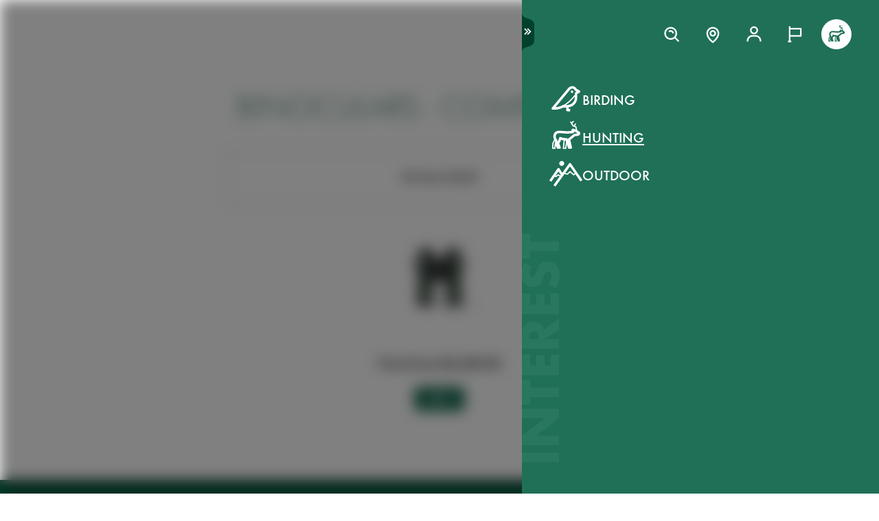

--- FILE ---
content_type: image/svg+xml
request_url: https://www.swarovskioptik.com/assets/social-icons/linkedin.svg
body_size: 741
content:
<?xml version="1.0" encoding="UTF-8"?>
<svg id="Ebene_1" data-name="Ebene 1" xmlns="http://www.w3.org/2000/svg" version="1.1" viewBox="0 0 70 70">
  <defs>
    <style>
      .cls-1, .cls-2 {
        fill: none;
        stroke: #fff;
        stroke-width: 2px;
      }

      .cls-2 {
        stroke-linecap: round;
        stroke-linejoin: round;
      }
    </style>
  </defs>
  <g id="Icon_Player_Play-Kreis-Black" data-name="Icon Player Play-Kreis-Black">
    <g id="SO-Iconset-SVGs_Black---Play-Kreis" data-name="SO-Iconset-SVGs Black---Play-Kreis">
      <circle id="Oval" class="cls-1" cx="35" cy="35" r="22.7"/>
    </g>
  </g>
  <g>
    <rect class="cls-2" x="23.8" y="29.6" width="4.7" height="15.9"/>
    <path class="cls-2" d="M48.1,45.5h-4.7v-8.9c0-1.1-.7-2.5-2.8-2.5-3.4,0-3.2,2.2-3.2,2.2v9.2h-4.7v-15.9h4.7v2.3c2.1-1.8,4.3-2.8,7.1-2.1h0c2.9.8,3.7,3,3.7,6.2v9.5s0,0,0,0Z"/>
    <circle class="cls-2" cx="26.1" cy="23.3" r="2.7"/>
  </g>
</svg>